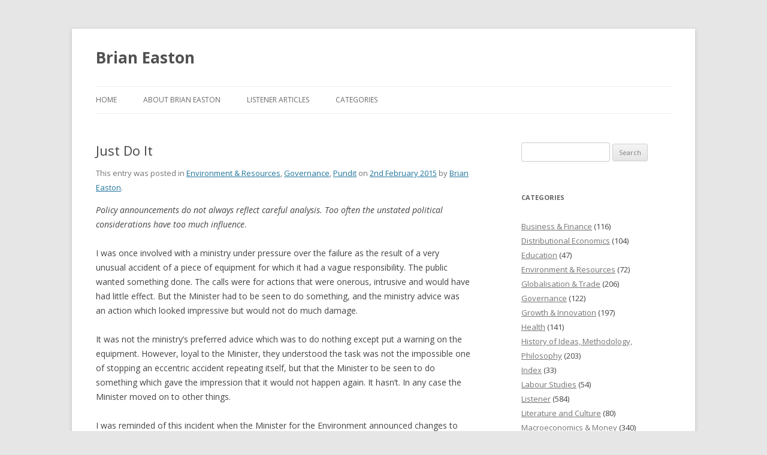

--- FILE ---
content_type: text/html; charset=UTF-8
request_url: https://www.eastonbh.ac.nz/2015/02/just-do-it/
body_size: 8687
content:
<!DOCTYPE html>
<!--[if IE 7]>
<html class="ie ie7" lang="en-US">
<![endif]-->
<!--[if IE 8]>
<html class="ie ie8" lang="en-US">
<![endif]-->
<!--[if !(IE 7) | !(IE 8)  ]><!-->
<html lang="en-US">
<!--<![endif]-->
<head>
<meta charset="UTF-8" />
<meta name="viewport" content="width=device-width" />
<title>Just Do It | Brian Easton</title>
<link rel="profile" href="http://gmpg.org/xfn/11" />
<link rel="pingback" href="https://www.eastonbh.ac.nz/xmlrpc.php" />
<!--[if lt IE 9]>
<script src="https://www.eastonbh.ac.nz/wp-content/themes/twentytwelve/js/html5.js" type="text/javascript"></script>
<![endif]-->
<link rel='dns-prefetch' href='//fonts.googleapis.com' />
<link rel='dns-prefetch' href='//s.w.org' />
<link rel="alternate" type="application/rss+xml" title="Brian Easton &raquo; Feed" href="https://www.eastonbh.ac.nz/feed/" />
<link rel="alternate" type="application/rss+xml" title="Brian Easton &raquo; Comments Feed" href="https://www.eastonbh.ac.nz/comments/feed/" />
		<script type="text/javascript">
			window._wpemojiSettings = {"baseUrl":"https:\/\/s.w.org\/images\/core\/emoji\/11.2.0\/72x72\/","ext":".png","svgUrl":"https:\/\/s.w.org\/images\/core\/emoji\/11.2.0\/svg\/","svgExt":".svg","source":{"concatemoji":"https:\/\/www.eastonbh.ac.nz\/wp-includes\/js\/wp-emoji-release.min.js?ver=5.1.19"}};
			!function(e,a,t){var n,r,o,i=a.createElement("canvas"),p=i.getContext&&i.getContext("2d");function s(e,t){var a=String.fromCharCode;p.clearRect(0,0,i.width,i.height),p.fillText(a.apply(this,e),0,0);e=i.toDataURL();return p.clearRect(0,0,i.width,i.height),p.fillText(a.apply(this,t),0,0),e===i.toDataURL()}function c(e){var t=a.createElement("script");t.src=e,t.defer=t.type="text/javascript",a.getElementsByTagName("head")[0].appendChild(t)}for(o=Array("flag","emoji"),t.supports={everything:!0,everythingExceptFlag:!0},r=0;r<o.length;r++)t.supports[o[r]]=function(e){if(!p||!p.fillText)return!1;switch(p.textBaseline="top",p.font="600 32px Arial",e){case"flag":return s([55356,56826,55356,56819],[55356,56826,8203,55356,56819])?!1:!s([55356,57332,56128,56423,56128,56418,56128,56421,56128,56430,56128,56423,56128,56447],[55356,57332,8203,56128,56423,8203,56128,56418,8203,56128,56421,8203,56128,56430,8203,56128,56423,8203,56128,56447]);case"emoji":return!s([55358,56760,9792,65039],[55358,56760,8203,9792,65039])}return!1}(o[r]),t.supports.everything=t.supports.everything&&t.supports[o[r]],"flag"!==o[r]&&(t.supports.everythingExceptFlag=t.supports.everythingExceptFlag&&t.supports[o[r]]);t.supports.everythingExceptFlag=t.supports.everythingExceptFlag&&!t.supports.flag,t.DOMReady=!1,t.readyCallback=function(){t.DOMReady=!0},t.supports.everything||(n=function(){t.readyCallback()},a.addEventListener?(a.addEventListener("DOMContentLoaded",n,!1),e.addEventListener("load",n,!1)):(e.attachEvent("onload",n),a.attachEvent("onreadystatechange",function(){"complete"===a.readyState&&t.readyCallback()})),(n=t.source||{}).concatemoji?c(n.concatemoji):n.wpemoji&&n.twemoji&&(c(n.twemoji),c(n.wpemoji)))}(window,document,window._wpemojiSettings);
		</script>
		<style type="text/css">
img.wp-smiley,
img.emoji {
	display: inline !important;
	border: none !important;
	box-shadow: none !important;
	height: 1em !important;
	width: 1em !important;
	margin: 0 .07em !important;
	vertical-align: -0.1em !important;
	background: none !important;
	padding: 0 !important;
}
</style>
	<link rel='stylesheet' id='wp-block-library-css'  href='https://www.eastonbh.ac.nz/wp-includes/css/dist/block-library/style.min.css?ver=5.1.19' type='text/css' media='all' />
<link rel='stylesheet' id='contact-form-7-css'  href='https://www.eastonbh.ac.nz/wp-content/plugins/contact-form-7/includes/css/styles.css?ver=4.1.2' type='text/css' media='all' />
<link rel='stylesheet' id='SearchAutocomplete-theme-css'  href='https://www.eastonbh.ac.nz/wp-content/plugins/search-autocomplete/css/aristo/jquery-ui-aristo.min.css?ver=1.9.2' type='text/css' media='all' />
<link rel='stylesheet' id='twentytwelve-fonts-css'  href='https://fonts.googleapis.com/css?family=Open+Sans:400italic,700italic,400,700&#038;subset=latin,latin-ext' type='text/css' media='all' />
<link rel='stylesheet' id='twentytwelve-style-css'  href='https://www.eastonbh.ac.nz/wp-content/themes/twentytwelve/style.css?ver=5.1.19' type='text/css' media='all' />
<!--[if lt IE 9]>
<link rel='stylesheet' id='twentytwelve-ie-css'  href='https://www.eastonbh.ac.nz/wp-content/themes/twentytwelve/css/ie.css?ver=20121010' type='text/css' media='all' />
<![endif]-->
<!-- This site uses the Google Analytics by Yoast plugin v5.4.2 - Universal enabled - https://yoast.com/wordpress/plugins/google-analytics/ -->
<script type="text/javascript">
	(function(i,s,o,g,r,a,m){i['GoogleAnalyticsObject']=r;i[r]=i[r]||function(){
		(i[r].q=i[r].q||[]).push(arguments)},i[r].l=1*new Date();a=s.createElement(o),
		m=s.getElementsByTagName(o)[0];a.async=1;a.src=g;m.parentNode.insertBefore(a,m)
	})(window,document,'script','//www.google-analytics.com/analytics.js','__gaTracker');

	__gaTracker('create', 'UA-10944758-1', 'auto');
	__gaTracker('set', 'forceSSL', true);
	__gaTracker('send','pageview');

</script>
<!-- / Google Analytics by Yoast -->
<script type='text/javascript' src='https://www.eastonbh.ac.nz/wp-includes/js/jquery/jquery.js?ver=1.12.4'></script>
<script type='text/javascript' src='https://www.eastonbh.ac.nz/wp-includes/js/jquery/jquery-migrate.min.js?ver=1.4.1'></script>
<link rel='https://api.w.org/' href='https://www.eastonbh.ac.nz/wp-json/' />
<link rel="EditURI" type="application/rsd+xml" title="RSD" href="https://www.eastonbh.ac.nz/xmlrpc.php?rsd" />
<link rel="wlwmanifest" type="application/wlwmanifest+xml" href="https://www.eastonbh.ac.nz/wp-includes/wlwmanifest.xml" /> 
<link rel='prev' title='How Shallow is Intellectual Life in New Zealand?' href='https://www.eastonbh.ac.nz/2015/01/how-shallow-is-intellectual-life-in-new-zealand/' />
<link rel='next' title='Are We In For A Meltdown As We Tackle Climate Change?' href='https://www.eastonbh.ac.nz/2015/02/are-we-in-for-a-meltdown-as-we-tackle-climate-change/' />
<meta name="generator" content="WordPress 5.1.19" />
<link rel="canonical" href="https://www.eastonbh.ac.nz/2015/02/just-do-it/" />
<link rel='shortlink' href='https://www.eastonbh.ac.nz/?p=5259' />
<link rel="alternate" type="application/json+oembed" href="https://www.eastonbh.ac.nz/wp-json/oembed/1.0/embed?url=https%3A%2F%2Fwww.eastonbh.ac.nz%2F2015%2F02%2Fjust-do-it%2F" />
<link rel="alternate" type="text/xml+oembed" href="https://www.eastonbh.ac.nz/wp-json/oembed/1.0/embed?url=https%3A%2F%2Fwww.eastonbh.ac.nz%2F2015%2F02%2Fjust-do-it%2F&#038;format=xml" />
</head>

<body class="post-template-default single single-post postid-5259 single-format-standard custom-font-enabled single-author">
<div id="page" class="hfeed site">
	<header id="masthead" class="site-header" role="banner">
		<hgroup>
			<h1 class="site-title"><a href="https://www.eastonbh.ac.nz/" title="Brian Easton" rel="home">Brian Easton</a></h1>
			<h2 class="site-description"></h2>
		</hgroup>

		<nav id="site-navigation" class="main-navigation" role="navigation">
			<h3 class="menu-toggle">Menu</h3>
			<a class="assistive-text" href="#content" title="Skip to content">Skip to content</a>
			<div class="menu-main-menu-container"><ul id="menu-main-menu" class="nav-menu"><li id="menu-item-1838" class="menu-item menu-item-type-custom menu-item-object-custom menu-item-1838"><a href="/">Home</a></li>
<li id="menu-item-1835" class="menu-item menu-item-type-post_type menu-item-object-page menu-item-1835"><a href="https://www.eastonbh.ac.nz/about-brian-easton/">About Brian Easton</a></li>
<li id="menu-item-1836" class="menu-item menu-item-type-taxonomy menu-item-object-category menu-item-1836"><a href="https://www.eastonbh.ac.nz/category/listener/">Listener Articles</a></li>
<li id="menu-item-1837" class="menu-item menu-item-type-custom menu-item-object-custom menu-item-has-children menu-item-1837"><a href="/">Categories</a>
<ul class="sub-menu">
	<li id="menu-item-1839" class="menu-item menu-item-type-taxonomy menu-item-object-category menu-item-1839"><a href="https://www.eastonbh.ac.nz/category/business-finance/">Business &#038; Finance</a></li>
	<li id="menu-item-1840" class="menu-item menu-item-type-taxonomy menu-item-object-category menu-item-1840"><a href="https://www.eastonbh.ac.nz/category/distributional-economics/">Distributional Economics</a></li>
	<li id="menu-item-1841" class="menu-item menu-item-type-taxonomy menu-item-object-category menu-item-1841"><a href="https://www.eastonbh.ac.nz/category/education/">Education</a></li>
	<li id="menu-item-1842" class="menu-item menu-item-type-taxonomy menu-item-object-category current-post-ancestor current-menu-parent current-post-parent menu-item-1842"><a href="https://www.eastonbh.ac.nz/category/environment-resources/">Environment &#038; Resources</a></li>
	<li id="menu-item-1843" class="menu-item menu-item-type-taxonomy menu-item-object-category menu-item-1843"><a href="https://www.eastonbh.ac.nz/category/globalisation-trade/">Globalisation &#038; Trade</a></li>
	<li id="menu-item-1844" class="menu-item menu-item-type-taxonomy menu-item-object-category current-post-ancestor current-menu-parent current-post-parent menu-item-1844"><a href="https://www.eastonbh.ac.nz/category/governance/">Governance</a></li>
	<li id="menu-item-1845" class="menu-item menu-item-type-taxonomy menu-item-object-category menu-item-1845"><a href="https://www.eastonbh.ac.nz/category/growth-innovation/">Growth &#038; Innovation</a></li>
	<li id="menu-item-1846" class="menu-item menu-item-type-taxonomy menu-item-object-category menu-item-1846"><a href="https://www.eastonbh.ac.nz/category/health/">Health</a></li>
	<li id="menu-item-1847" class="menu-item menu-item-type-taxonomy menu-item-object-category menu-item-1847"><a href="https://www.eastonbh.ac.nz/category/history-of-ideas-methodology-philosophy/">History of Ideas, Methodology, Philosophy</a></li>
	<li id="menu-item-1849" class="menu-item menu-item-type-taxonomy menu-item-object-category menu-item-1849"><a href="https://www.eastonbh.ac.nz/category/labour-studies/">Labour Studies</a></li>
	<li id="menu-item-1851" class="menu-item menu-item-type-taxonomy menu-item-object-category menu-item-1851"><a href="https://www.eastonbh.ac.nz/category/literature-and-culture/">Literature and Culture</a></li>
	<li id="menu-item-1852" class="menu-item menu-item-type-taxonomy menu-item-object-category menu-item-1852"><a href="https://www.eastonbh.ac.nz/category/macroeconomics-money/">Macroeconomics &#038; Money</a></li>
	<li id="menu-item-1853" class="menu-item menu-item-type-taxonomy menu-item-object-category menu-item-1853"><a href="https://www.eastonbh.ac.nz/category/maori/">Maori</a></li>
	<li id="menu-item-1854" class="menu-item menu-item-type-taxonomy menu-item-object-category menu-item-1854"><a href="https://www.eastonbh.ac.nz/category/miscellaneous/">Miscellaneous</a></li>
	<li id="menu-item-1855" class="menu-item menu-item-type-taxonomy menu-item-object-category menu-item-1855"><a href="https://www.eastonbh.ac.nz/category/political-economy-history/">Political Economy &#038; History</a></li>
	<li id="menu-item-1856" class="menu-item menu-item-type-taxonomy menu-item-object-category menu-item-1856"><a href="https://www.eastonbh.ac.nz/category/portrits/">Portraits</a></li>
	<li id="menu-item-1857" class="menu-item menu-item-type-taxonomy menu-item-object-category menu-item-1857"><a href="https://www.eastonbh.ac.nz/category/regulation-taxation/">Regulation &#038; Taxation</a></li>
	<li id="menu-item-1858" class="menu-item menu-item-type-taxonomy menu-item-object-category menu-item-1858"><a href="https://www.eastonbh.ac.nz/category/retirement-savings/">Retirement &#038; Savings</a></li>
	<li id="menu-item-1859" class="menu-item menu-item-type-taxonomy menu-item-object-category menu-item-1859"><a href="https://www.eastonbh.ac.nz/category/social-policy/">Social Policy</a></li>
	<li id="menu-item-1860" class="menu-item menu-item-type-taxonomy menu-item-object-category menu-item-1860"><a href="https://www.eastonbh.ac.nz/category/statistics/">Statistics</a></li>
	<li id="menu-item-1861" class="menu-item menu-item-type-taxonomy menu-item-object-category menu-item-1861"><a href="https://www.eastonbh.ac.nz/category/uncategorized/">Uncategorized</a></li>
</ul>
</li>
</ul></div>		</nav><!-- #site-navigation -->

			</header><!-- #masthead -->

	<div id="main" class="wrapper">
	<div id="primary" class="site-content">
		<div id="content" role="main">

			
				
	<article id="post-5259" class="post-5259 post type-post status-publish format-standard hentry category-environment-resources category-governance category-pundit">
				<header class="entry-header">
									<h1 class="entry-title">Just Do It</h1>
			            <div class="entry-meta-header">This entry was posted in <a href="https://www.eastonbh.ac.nz/category/environment-resources/" rel="category tag">Environment &amp; Resources</a>, <a href="https://www.eastonbh.ac.nz/category/governance/" rel="category tag">Governance</a>, <a href="https://www.eastonbh.ac.nz/category/pundit/" rel="category tag">Pundit</a> on <a href="https://www.eastonbh.ac.nz/2015/02/just-do-it/" title="12:34 pm" rel="bookmark"><time class="entry-date" datetime="2015-02-02T12:34:41+13:00">2nd February 2015</time></a><span class="by-author"> by <span class="author vcard"><a class="url fn n" href="https://www.eastonbh.ac.nz/author/admin/" title="View all posts by Brian Easton" rel="author">Brian Easton</a></span></span>.</div>
		</header><!-- .entry-header -->

				<div class="entry-content">
			
<p><em>Policy announcements do not always reflect careful analysis. Too often the unstated political considerations have too much influence</em>. </p>



<p>I was once involved with a ministry under pressure over the failure as the result of a very unusual accident of a piece of equipment for which it had a vague responsibility. The public wanted something done. The calls were for actions that were onerous, intrusive and would have had  little effect. But the Minister had to be seen to do something, and the ministry advice was an action which looked impressive but would not do much damage.</p>



<p>It was not the ministry’s preferred advice which was to do nothing except put a warning on the equipment. However, loyal to the Minister, they understood the task was not the impossible one of stopping an eccentric accident repeating itself, but that the Minister to be seen to do something which gave the impression that it would not happen again. It hasn’t. In any case the Minister moved on to other things. </p>



<p>I was reminded of this incident when the Minister for the Environment announced changes to the RMA. Exactly what he is proposing is unclear – probably to him too – but it seemed to give the public the sense that there was a problem which was being tackled. Hooray. </p>



<p>One got no sense that the problem was well defined or understood. There is apparently a problem of housing in Auckland (beaten up by the local media it would seem). It is not a problem anywhere else in the country (Christchurch’s circumstances are quite different). So why does one have to change the RMA for everywhere? As far as I can gather, the peculiarity of the geography of the Auckland isthmus, with its pressure on infrastructure, means it needs to build ‘up’ rather than ‘out’. Additionally demand has been accentuated by people investing in housing for capital gains so that a house becomes a speculative investment was well as a shelter (although government policy seems unwilling to address speculative bubbles). </p>



<p>Perhaps there are other factors, but I doubt that they will become transparent. The Minister has taken a course of action and it will be duly shoved through. We will argue over the details, but it is unlikely that the legislators will insist on having a comprehensive analysis of the problem. That is not our way.</p>



<p>It may even be that amendments to the RMA may address some of the problems. (It occurs to me it may not be designed for high-density high-rise housing.) But we won’t know or, when we do, the Minister will have moved on.</p>



<p>We have the same problem with the government’s proposal to privatise state housing by transferring some to community institutions. The Prime Minister was so busy telling us what he was doing he forgot to tell us why he was doing it. What is unnerving is that it is being done with only the minimum of consultation, ever so reminiscent of the Rogernomics strategy of ‘crash through or crash’. (The Rogernomes managed to do both – often to the same policy.) </p>



<p>I suppose one might have a vision of greater community involvement in welfare provision – the British PM David Cameron had one for a while – but such a transformation requires a long-term strategy of strengthening the community sector first. It says it is not ready, but the promise to crash through remains. </p>



<p>So why the hurry? Is there a need for a firesale? The usual fiscally prudent reason for a fire sale of public assets is a severe deterioration in the government accounts. I have heard no hint there is a significant problem there, but does the Prime Minister know something that he has not told us?</p>



<p>The cynical will say that this analysis in all too rational. The RMA changes are a payoff to developers who helped fund the government’s election campaign; the housing privatisation is a payoff to the dealers who did the same. Recall the mysterious partial privatisation of the energy companies carried out without any justification, while observing the substantial fees paid to those who did the deals. </p>



<p>Unless the government is more open about its rational reasons it pursuing its policies, the public will conclude they do not exist and that their purpose is to support certain friends – what one person in a comment to an earlier blog described as ‘crony capitalism’. Surely not?</p>
					</div><!-- .entry-content -->
		
		<footer class="entry-meta">
								</footer><!-- .entry-meta -->
	</article><!-- #post -->

				<nav class="nav-single">
					<h3 class="assistive-text">Post navigation</h3>
					<span class="nav-previous"><a href="https://www.eastonbh.ac.nz/2015/01/how-shallow-is-intellectual-life-in-new-zealand/" rel="prev"><span class="meta-nav">&larr;</span> How Shallow is Intellectual Life in New Zealand?</a></span>
					<span class="nav-next"><a href="https://www.eastonbh.ac.nz/2015/02/are-we-in-for-a-meltdown-as-we-tackle-climate-change/" rel="next">Are We In For A Meltdown As We Tackle Climate Change? <span class="meta-nav">&rarr;</span></a></span>
				</nav><!-- .nav-single -->

				
<div id="comments" class="comments-area">

	
	
	
</div><!-- #comments .comments-area -->
			
		</div><!-- #content -->
	</div><!-- #primary -->


			<div id="secondary" class="widget-area" role="complementary">
			<aside id="search-3" class="widget widget_search"><form role="search" method="get" id="searchform" class="searchform" action="https://www.eastonbh.ac.nz/">
				<div>
					<label class="screen-reader-text" for="s">Search for:</label>
					<input type="text" value="" name="s" id="s" />
					<input type="submit" id="searchsubmit" value="Search" />
				</div>
			</form></aside><aside id="categories-4" class="widget widget_categories"><h3 class="widget-title">Categories</h3>		<ul>
				<li class="cat-item cat-item-7"><a href="https://www.eastonbh.ac.nz/category/business-finance/" >Business &amp; Finance</a> (116)
</li>
	<li class="cat-item cat-item-18"><a href="https://www.eastonbh.ac.nz/category/distributional-economics/" >Distributional Economics</a> (104)
</li>
	<li class="cat-item cat-item-8"><a href="https://www.eastonbh.ac.nz/category/education/" >Education</a> (47)
</li>
	<li class="cat-item cat-item-9"><a href="https://www.eastonbh.ac.nz/category/environment-resources/" >Environment &amp; Resources</a> (72)
</li>
	<li class="cat-item cat-item-23"><a href="https://www.eastonbh.ac.nz/category/globalisation-trade/" >Globalisation &amp; Trade</a> (206)
</li>
	<li class="cat-item cat-item-11"><a href="https://www.eastonbh.ac.nz/category/governance/" >Governance</a> (122)
</li>
	<li class="cat-item cat-item-12"><a href="https://www.eastonbh.ac.nz/category/growth-innovation/" >Growth &amp; Innovation</a> (197)
</li>
	<li class="cat-item cat-item-16"><a href="https://www.eastonbh.ac.nz/category/health/" >Health</a> (141)
</li>
	<li class="cat-item cat-item-5"><a href="https://www.eastonbh.ac.nz/category/history-of-ideas-methodology-philosophy/" >History of Ideas, Methodology, Philosophy</a> (203)
</li>
	<li class="cat-item cat-item-13"><a href="https://www.eastonbh.ac.nz/category/index/" >Index</a> (33)
</li>
	<li class="cat-item cat-item-22"><a href="https://www.eastonbh.ac.nz/category/labour-studies/" >Labour Studies</a> (54)
</li>
	<li class="cat-item cat-item-2"><a href="https://www.eastonbh.ac.nz/category/listener/" >Listener</a> (584)
</li>
	<li class="cat-item cat-item-15"><a href="https://www.eastonbh.ac.nz/category/literature-and-culture/" >Literature and Culture</a> (80)
</li>
	<li class="cat-item cat-item-19"><a href="https://www.eastonbh.ac.nz/category/macroeconomics-money/" >Macroeconomics &amp; Money</a> (340)
</li>
	<li class="cat-item cat-item-20"><a href="https://www.eastonbh.ac.nz/category/maori/" >Maori</a> (72)
</li>
	<li class="cat-item cat-item-24"><a href="https://www.eastonbh.ac.nz/category/miscellaneous/" >Miscellaneous</a> (20)
</li>
	<li class="cat-item cat-item-10"><a href="https://www.eastonbh.ac.nz/category/political-economy-history/" >Political Economy &amp; History</a> (415)
</li>
	<li class="cat-item cat-item-26"><a href="https://www.eastonbh.ac.nz/category/portrits/" >Portraits</a> (36)
</li>
	<li class="cat-item cat-item-29"><a href="https://www.eastonbh.ac.nz/category/pundit/" >Pundit</a> (280)
</li>
	<li class="cat-item cat-item-21"><a href="https://www.eastonbh.ac.nz/category/regulation-taxation/" >Regulation &amp; Taxation</a> (122)
</li>
	<li class="cat-item cat-item-17"><a href="https://www.eastonbh.ac.nz/category/retirement-savings/" >Retirement &amp; Savings</a> (28)
</li>
	<li class="cat-item cat-item-14"><a href="https://www.eastonbh.ac.nz/category/social-policy/" >Social Policy</a> (180)
</li>
	<li class="cat-item cat-item-6"><a href="https://www.eastonbh.ac.nz/category/statistics/" >Statistics</a> (98)
</li>
		</ul>
			</aside><aside id="archives-3" class="widget widget_archive"><h3 class="widget-title">Archives</h3>		<label class="screen-reader-text" for="archives-dropdown-3">Archives</label>
		<select id="archives-dropdown-3" name="archive-dropdown" onchange='document.location.href=this.options[this.selectedIndex].value;'>
			
			<option value="">Select Month</option>
				<option value='https://www.eastonbh.ac.nz/2025/11/'> November 2025 &nbsp;(3)</option>
	<option value='https://www.eastonbh.ac.nz/2025/10/'> October 2025 &nbsp;(4)</option>
	<option value='https://www.eastonbh.ac.nz/2025/09/'> September 2025 &nbsp;(4)</option>
	<option value='https://www.eastonbh.ac.nz/2025/08/'> August 2025 &nbsp;(5)</option>
	<option value='https://www.eastonbh.ac.nz/2025/07/'> July 2025 &nbsp;(4)</option>
	<option value='https://www.eastonbh.ac.nz/2025/06/'> June 2025 &nbsp;(4)</option>
	<option value='https://www.eastonbh.ac.nz/2025/05/'> May 2025 &nbsp;(5)</option>
	<option value='https://www.eastonbh.ac.nz/2025/04/'> April 2025 &nbsp;(7)</option>
	<option value='https://www.eastonbh.ac.nz/2025/03/'> March 2025 &nbsp;(5)</option>
	<option value='https://www.eastonbh.ac.nz/2025/02/'> February 2025 &nbsp;(7)</option>
	<option value='https://www.eastonbh.ac.nz/2025/01/'> January 2025 &nbsp;(10)</option>
	<option value='https://www.eastonbh.ac.nz/2024/12/'> December 2024 &nbsp;(7)</option>
	<option value='https://www.eastonbh.ac.nz/2024/11/'> November 2024 &nbsp;(8)</option>
	<option value='https://www.eastonbh.ac.nz/2024/10/'> October 2024 &nbsp;(5)</option>
	<option value='https://www.eastonbh.ac.nz/2024/09/'> September 2024 &nbsp;(8)</option>
	<option value='https://www.eastonbh.ac.nz/2024/08/'> August 2024 &nbsp;(6)</option>
	<option value='https://www.eastonbh.ac.nz/2024/07/'> July 2024 &nbsp;(4)</option>
	<option value='https://www.eastonbh.ac.nz/2024/06/'> June 2024 &nbsp;(5)</option>
	<option value='https://www.eastonbh.ac.nz/2024/05/'> May 2024 &nbsp;(7)</option>
	<option value='https://www.eastonbh.ac.nz/2024/04/'> April 2024 &nbsp;(5)</option>
	<option value='https://www.eastonbh.ac.nz/2024/03/'> March 2024 &nbsp;(8)</option>
	<option value='https://www.eastonbh.ac.nz/2024/02/'> February 2024 &nbsp;(5)</option>
	<option value='https://www.eastonbh.ac.nz/2024/01/'> January 2024 &nbsp;(5)</option>
	<option value='https://www.eastonbh.ac.nz/2023/12/'> December 2023 &nbsp;(5)</option>
	<option value='https://www.eastonbh.ac.nz/2023/11/'> November 2023 &nbsp;(5)</option>
	<option value='https://www.eastonbh.ac.nz/2023/10/'> October 2023 &nbsp;(4)</option>
	<option value='https://www.eastonbh.ac.nz/2023/09/'> September 2023 &nbsp;(5)</option>
	<option value='https://www.eastonbh.ac.nz/2023/08/'> August 2023 &nbsp;(1)</option>
	<option value='https://www.eastonbh.ac.nz/2023/07/'> July 2023 &nbsp;(3)</option>
	<option value='https://www.eastonbh.ac.nz/2023/05/'> May 2023 &nbsp;(1)</option>
	<option value='https://www.eastonbh.ac.nz/2023/04/'> April 2023 &nbsp;(1)</option>
	<option value='https://www.eastonbh.ac.nz/2023/02/'> February 2023 &nbsp;(2)</option>
	<option value='https://www.eastonbh.ac.nz/2022/12/'> December 2022 &nbsp;(5)</option>
	<option value='https://www.eastonbh.ac.nz/2022/11/'> November 2022 &nbsp;(1)</option>
	<option value='https://www.eastonbh.ac.nz/2022/10/'> October 2022 &nbsp;(1)</option>
	<option value='https://www.eastonbh.ac.nz/2022/05/'> May 2022 &nbsp;(2)</option>
	<option value='https://www.eastonbh.ac.nz/2022/04/'> April 2022 &nbsp;(2)</option>
	<option value='https://www.eastonbh.ac.nz/2022/03/'> March 2022 &nbsp;(1)</option>
	<option value='https://www.eastonbh.ac.nz/2021/12/'> December 2021 &nbsp;(1)</option>
	<option value='https://www.eastonbh.ac.nz/2021/11/'> November 2021 &nbsp;(1)</option>
	<option value='https://www.eastonbh.ac.nz/2021/09/'> September 2021 &nbsp;(1)</option>
	<option value='https://www.eastonbh.ac.nz/2021/08/'> August 2021 &nbsp;(1)</option>
	<option value='https://www.eastonbh.ac.nz/2021/06/'> June 2021 &nbsp;(1)</option>
	<option value='https://www.eastonbh.ac.nz/2021/05/'> May 2021 &nbsp;(3)</option>
	<option value='https://www.eastonbh.ac.nz/2021/04/'> April 2021 &nbsp;(9)</option>
	<option value='https://www.eastonbh.ac.nz/2021/03/'> March 2021 &nbsp;(5)</option>
	<option value='https://www.eastonbh.ac.nz/2021/02/'> February 2021 &nbsp;(5)</option>
	<option value='https://www.eastonbh.ac.nz/2021/01/'> January 2021 &nbsp;(5)</option>
	<option value='https://www.eastonbh.ac.nz/2020/12/'> December 2020 &nbsp;(4)</option>
	<option value='https://www.eastonbh.ac.nz/2020/11/'> November 2020 &nbsp;(2)</option>
	<option value='https://www.eastonbh.ac.nz/2020/09/'> September 2020 &nbsp;(1)</option>
	<option value='https://www.eastonbh.ac.nz/2020/08/'> August 2020 &nbsp;(1)</option>
	<option value='https://www.eastonbh.ac.nz/2020/06/'> June 2020 &nbsp;(4)</option>
	<option value='https://www.eastonbh.ac.nz/2020/05/'> May 2020 &nbsp;(3)</option>
	<option value='https://www.eastonbh.ac.nz/2020/04/'> April 2020 &nbsp;(1)</option>
	<option value='https://www.eastonbh.ac.nz/2020/02/'> February 2020 &nbsp;(1)</option>
	<option value='https://www.eastonbh.ac.nz/2020/01/'> January 2020 &nbsp;(1)</option>
	<option value='https://www.eastonbh.ac.nz/2019/12/'> December 2019 &nbsp;(1)</option>
	<option value='https://www.eastonbh.ac.nz/2019/11/'> November 2019 &nbsp;(1)</option>
	<option value='https://www.eastonbh.ac.nz/2019/09/'> September 2019 &nbsp;(1)</option>
	<option value='https://www.eastonbh.ac.nz/2019/08/'> August 2019 &nbsp;(2)</option>
	<option value='https://www.eastonbh.ac.nz/2019/07/'> July 2019 &nbsp;(1)</option>
	<option value='https://www.eastonbh.ac.nz/2019/06/'> June 2019 &nbsp;(1)</option>
	<option value='https://www.eastonbh.ac.nz/2019/05/'> May 2019 &nbsp;(2)</option>
	<option value='https://www.eastonbh.ac.nz/2019/04/'> April 2019 &nbsp;(3)</option>
	<option value='https://www.eastonbh.ac.nz/2019/03/'> March 2019 &nbsp;(5)</option>
	<option value='https://www.eastonbh.ac.nz/2019/02/'> February 2019 &nbsp;(1)</option>
	<option value='https://www.eastonbh.ac.nz/2019/01/'> January 2019 &nbsp;(1)</option>
	<option value='https://www.eastonbh.ac.nz/2018/12/'> December 2018 &nbsp;(1)</option>
	<option value='https://www.eastonbh.ac.nz/2018/08/'> August 2018 &nbsp;(1)</option>
	<option value='https://www.eastonbh.ac.nz/2018/05/'> May 2018 &nbsp;(4)</option>
	<option value='https://www.eastonbh.ac.nz/2018/04/'> April 2018 &nbsp;(1)</option>
	<option value='https://www.eastonbh.ac.nz/2018/03/'> March 2018 &nbsp;(1)</option>
	<option value='https://www.eastonbh.ac.nz/2017/09/'> September 2017 &nbsp;(5)</option>
	<option value='https://www.eastonbh.ac.nz/2017/08/'> August 2017 &nbsp;(5)</option>
	<option value='https://www.eastonbh.ac.nz/2017/07/'> July 2017 &nbsp;(5)</option>
	<option value='https://www.eastonbh.ac.nz/2017/06/'> June 2017 &nbsp;(4)</option>
	<option value='https://www.eastonbh.ac.nz/2017/05/'> May 2017 &nbsp;(7)</option>
	<option value='https://www.eastonbh.ac.nz/2017/04/'> April 2017 &nbsp;(4)</option>
	<option value='https://www.eastonbh.ac.nz/2017/03/'> March 2017 &nbsp;(5)</option>
	<option value='https://www.eastonbh.ac.nz/2017/02/'> February 2017 &nbsp;(4)</option>
	<option value='https://www.eastonbh.ac.nz/2017/01/'> January 2017 &nbsp;(5)</option>
	<option value='https://www.eastonbh.ac.nz/2016/12/'> December 2016 &nbsp;(4)</option>
	<option value='https://www.eastonbh.ac.nz/2016/11/'> November 2016 &nbsp;(5)</option>
	<option value='https://www.eastonbh.ac.nz/2016/10/'> October 2016 &nbsp;(6)</option>
	<option value='https://www.eastonbh.ac.nz/2016/09/'> September 2016 &nbsp;(4)</option>
	<option value='https://www.eastonbh.ac.nz/2016/08/'> August 2016 &nbsp;(8)</option>
	<option value='https://www.eastonbh.ac.nz/2016/07/'> July 2016 &nbsp;(5)</option>
	<option value='https://www.eastonbh.ac.nz/2016/06/'> June 2016 &nbsp;(3)</option>
	<option value='https://www.eastonbh.ac.nz/2016/05/'> May 2016 &nbsp;(6)</option>
	<option value='https://www.eastonbh.ac.nz/2016/04/'> April 2016 &nbsp;(3)</option>
	<option value='https://www.eastonbh.ac.nz/2016/03/'> March 2016 &nbsp;(5)</option>
	<option value='https://www.eastonbh.ac.nz/2016/02/'> February 2016 &nbsp;(2)</option>
	<option value='https://www.eastonbh.ac.nz/2016/01/'> January 2016 &nbsp;(1)</option>
	<option value='https://www.eastonbh.ac.nz/2015/12/'> December 2015 &nbsp;(2)</option>
	<option value='https://www.eastonbh.ac.nz/2015/11/'> November 2015 &nbsp;(5)</option>
	<option value='https://www.eastonbh.ac.nz/2015/10/'> October 2015 &nbsp;(3)</option>
	<option value='https://www.eastonbh.ac.nz/2015/09/'> September 2015 &nbsp;(1)</option>
	<option value='https://www.eastonbh.ac.nz/2015/08/'> August 2015 &nbsp;(4)</option>
	<option value='https://www.eastonbh.ac.nz/2015/07/'> July 2015 &nbsp;(4)</option>
	<option value='https://www.eastonbh.ac.nz/2015/06/'> June 2015 &nbsp;(6)</option>
	<option value='https://www.eastonbh.ac.nz/2015/05/'> May 2015 &nbsp;(6)</option>
	<option value='https://www.eastonbh.ac.nz/2015/04/'> April 2015 &nbsp;(3)</option>
	<option value='https://www.eastonbh.ac.nz/2015/03/'> March 2015 &nbsp;(6)</option>
	<option value='https://www.eastonbh.ac.nz/2015/02/'> February 2015 &nbsp;(5)</option>
	<option value='https://www.eastonbh.ac.nz/2015/01/'> January 2015 &nbsp;(4)</option>
	<option value='https://www.eastonbh.ac.nz/2014/12/'> December 2014 &nbsp;(5)</option>
	<option value='https://www.eastonbh.ac.nz/2014/11/'> November 2014 &nbsp;(8)</option>
	<option value='https://www.eastonbh.ac.nz/2014/10/'> October 2014 &nbsp;(5)</option>
	<option value='https://www.eastonbh.ac.nz/2014/09/'> September 2014 &nbsp;(8)</option>
	<option value='https://www.eastonbh.ac.nz/2014/08/'> August 2014 &nbsp;(3)</option>
	<option value='https://www.eastonbh.ac.nz/2014/07/'> July 2014 &nbsp;(2)</option>
	<option value='https://www.eastonbh.ac.nz/2014/06/'> June 2014 &nbsp;(4)</option>
	<option value='https://www.eastonbh.ac.nz/2014/05/'> May 2014 &nbsp;(5)</option>
	<option value='https://www.eastonbh.ac.nz/2014/04/'> April 2014 &nbsp;(3)</option>
	<option value='https://www.eastonbh.ac.nz/2014/03/'> March 2014 &nbsp;(3)</option>
	<option value='https://www.eastonbh.ac.nz/2014/02/'> February 2014 &nbsp;(6)</option>
	<option value='https://www.eastonbh.ac.nz/2014/01/'> January 2014 &nbsp;(4)</option>
	<option value='https://www.eastonbh.ac.nz/2013/12/'> December 2013 &nbsp;(5)</option>
	<option value='https://www.eastonbh.ac.nz/2013/11/'> November 2013 &nbsp;(8)</option>
	<option value='https://www.eastonbh.ac.nz/2013/10/'> October 2013 &nbsp;(6)</option>
	<option value='https://www.eastonbh.ac.nz/2013/09/'> September 2013 &nbsp;(5)</option>
	<option value='https://www.eastonbh.ac.nz/2013/08/'> August 2013 &nbsp;(3)</option>
	<option value='https://www.eastonbh.ac.nz/2013/07/'> July 2013 &nbsp;(5)</option>
	<option value='https://www.eastonbh.ac.nz/2013/06/'> June 2013 &nbsp;(3)</option>
	<option value='https://www.eastonbh.ac.nz/2013/05/'> May 2013 &nbsp;(4)</option>
	<option value='https://www.eastonbh.ac.nz/2013/04/'> April 2013 &nbsp;(2)</option>
	<option value='https://www.eastonbh.ac.nz/2013/03/'> March 2013 &nbsp;(4)</option>
	<option value='https://www.eastonbh.ac.nz/2013/02/'> February 2013 &nbsp;(2)</option>
	<option value='https://www.eastonbh.ac.nz/2013/01/'> January 2013 &nbsp;(6)</option>
	<option value='https://www.eastonbh.ac.nz/2012/12/'> December 2012 &nbsp;(5)</option>
	<option value='https://www.eastonbh.ac.nz/2012/11/'> November 2012 &nbsp;(4)</option>
	<option value='https://www.eastonbh.ac.nz/2012/10/'> October 2012 &nbsp;(7)</option>
	<option value='https://www.eastonbh.ac.nz/2012/09/'> September 2012 &nbsp;(8)</option>
	<option value='https://www.eastonbh.ac.nz/2012/08/'> August 2012 &nbsp;(6)</option>
	<option value='https://www.eastonbh.ac.nz/2012/07/'> July 2012 &nbsp;(4)</option>
	<option value='https://www.eastonbh.ac.nz/2012/06/'> June 2012 &nbsp;(3)</option>
	<option value='https://www.eastonbh.ac.nz/2012/05/'> May 2012 &nbsp;(6)</option>
	<option value='https://www.eastonbh.ac.nz/2012/04/'> April 2012 &nbsp;(6)</option>
	<option value='https://www.eastonbh.ac.nz/2012/03/'> March 2012 &nbsp;(6)</option>
	<option value='https://www.eastonbh.ac.nz/2012/02/'> February 2012 &nbsp;(5)</option>
	<option value='https://www.eastonbh.ac.nz/2012/01/'> January 2012 &nbsp;(3)</option>
	<option value='https://www.eastonbh.ac.nz/2011/12/'> December 2011 &nbsp;(2)</option>
	<option value='https://www.eastonbh.ac.nz/2011/11/'> November 2011 &nbsp;(9)</option>
	<option value='https://www.eastonbh.ac.nz/2011/10/'> October 2011 &nbsp;(8)</option>
	<option value='https://www.eastonbh.ac.nz/2011/09/'> September 2011 &nbsp;(4)</option>
	<option value='https://www.eastonbh.ac.nz/2011/08/'> August 2011 &nbsp;(4)</option>
	<option value='https://www.eastonbh.ac.nz/2011/07/'> July 2011 &nbsp;(6)</option>
	<option value='https://www.eastonbh.ac.nz/2011/06/'> June 2011 &nbsp;(6)</option>
	<option value='https://www.eastonbh.ac.nz/2011/05/'> May 2011 &nbsp;(4)</option>
	<option value='https://www.eastonbh.ac.nz/2011/04/'> April 2011 &nbsp;(4)</option>
	<option value='https://www.eastonbh.ac.nz/2011/03/'> March 2011 &nbsp;(5)</option>
	<option value='https://www.eastonbh.ac.nz/2011/02/'> February 2011 &nbsp;(6)</option>
	<option value='https://www.eastonbh.ac.nz/2011/01/'> January 2011 &nbsp;(3)</option>
	<option value='https://www.eastonbh.ac.nz/2010/12/'> December 2010 &nbsp;(8)</option>
	<option value='https://www.eastonbh.ac.nz/2010/11/'> November 2010 &nbsp;(2)</option>
	<option value='https://www.eastonbh.ac.nz/2010/10/'> October 2010 &nbsp;(6)</option>
	<option value='https://www.eastonbh.ac.nz/2010/09/'> September 2010 &nbsp;(10)</option>
	<option value='https://www.eastonbh.ac.nz/2010/08/'> August 2010 &nbsp;(6)</option>
	<option value='https://www.eastonbh.ac.nz/2010/07/'> July 2010 &nbsp;(7)</option>
	<option value='https://www.eastonbh.ac.nz/2010/06/'> June 2010 &nbsp;(4)</option>
	<option value='https://www.eastonbh.ac.nz/2010/05/'> May 2010 &nbsp;(3)</option>
	<option value='https://www.eastonbh.ac.nz/2010/04/'> April 2010 &nbsp;(5)</option>
	<option value='https://www.eastonbh.ac.nz/2010/03/'> March 2010 &nbsp;(6)</option>
	<option value='https://www.eastonbh.ac.nz/2010/02/'> February 2010 &nbsp;(6)</option>
	<option value='https://www.eastonbh.ac.nz/2010/01/'> January 2010 &nbsp;(2)</option>
	<option value='https://www.eastonbh.ac.nz/2009/12/'> December 2009 &nbsp;(3)</option>
	<option value='https://www.eastonbh.ac.nz/2009/11/'> November 2009 &nbsp;(5)</option>
	<option value='https://www.eastonbh.ac.nz/2009/10/'> October 2009 &nbsp;(6)</option>
	<option value='https://www.eastonbh.ac.nz/2009/09/'> September 2009 &nbsp;(10)</option>
	<option value='https://www.eastonbh.ac.nz/2009/08/'> August 2009 &nbsp;(3)</option>
	<option value='https://www.eastonbh.ac.nz/2009/07/'> July 2009 &nbsp;(7)</option>
	<option value='https://www.eastonbh.ac.nz/2009/06/'> June 2009 &nbsp;(10)</option>
	<option value='https://www.eastonbh.ac.nz/2009/05/'> May 2009 &nbsp;(6)</option>
	<option value='https://www.eastonbh.ac.nz/2009/04/'> April 2009 &nbsp;(3)</option>
	<option value='https://www.eastonbh.ac.nz/2009/03/'> March 2009 &nbsp;(9)</option>
	<option value='https://www.eastonbh.ac.nz/2009/02/'> February 2009 &nbsp;(8)</option>
	<option value='https://www.eastonbh.ac.nz/2009/01/'> January 2009 &nbsp;(3)</option>
	<option value='https://www.eastonbh.ac.nz/2008/12/'> December 2008 &nbsp;(6)</option>
	<option value='https://www.eastonbh.ac.nz/2008/11/'> November 2008 &nbsp;(5)</option>
	<option value='https://www.eastonbh.ac.nz/2008/10/'> October 2008 &nbsp;(7)</option>
	<option value='https://www.eastonbh.ac.nz/2008/09/'> September 2008 &nbsp;(2)</option>
	<option value='https://www.eastonbh.ac.nz/2008/08/'> August 2008 &nbsp;(2)</option>
	<option value='https://www.eastonbh.ac.nz/2008/07/'> July 2008 &nbsp;(5)</option>
	<option value='https://www.eastonbh.ac.nz/2008/06/'> June 2008 &nbsp;(4)</option>
	<option value='https://www.eastonbh.ac.nz/2008/05/'> May 2008 &nbsp;(5)</option>
	<option value='https://www.eastonbh.ac.nz/2008/04/'> April 2008 &nbsp;(6)</option>
	<option value='https://www.eastonbh.ac.nz/2008/03/'> March 2008 &nbsp;(2)</option>
	<option value='https://www.eastonbh.ac.nz/2008/02/'> February 2008 &nbsp;(5)</option>
	<option value='https://www.eastonbh.ac.nz/2008/01/'> January 2008 &nbsp;(4)</option>
	<option value='https://www.eastonbh.ac.nz/2007/12/'> December 2007 &nbsp;(4)</option>
	<option value='https://www.eastonbh.ac.nz/2007/11/'> November 2007 &nbsp;(5)</option>
	<option value='https://www.eastonbh.ac.nz/2007/10/'> October 2007 &nbsp;(6)</option>
	<option value='https://www.eastonbh.ac.nz/2007/09/'> September 2007 &nbsp;(7)</option>
	<option value='https://www.eastonbh.ac.nz/2007/08/'> August 2007 &nbsp;(4)</option>
	<option value='https://www.eastonbh.ac.nz/2007/07/'> July 2007 &nbsp;(3)</option>
	<option value='https://www.eastonbh.ac.nz/2007/06/'> June 2007 &nbsp;(3)</option>
	<option value='https://www.eastonbh.ac.nz/2007/05/'> May 2007 &nbsp;(3)</option>
	<option value='https://www.eastonbh.ac.nz/2007/04/'> April 2007 &nbsp;(4)</option>
	<option value='https://www.eastonbh.ac.nz/2007/03/'> March 2007 &nbsp;(7)</option>
	<option value='https://www.eastonbh.ac.nz/2007/02/'> February 2007 &nbsp;(7)</option>
	<option value='https://www.eastonbh.ac.nz/2007/01/'> January 2007 &nbsp;(3)</option>
	<option value='https://www.eastonbh.ac.nz/2006/12/'> December 2006 &nbsp;(4)</option>
	<option value='https://www.eastonbh.ac.nz/2006/11/'> November 2006 &nbsp;(4)</option>
	<option value='https://www.eastonbh.ac.nz/2006/10/'> October 2006 &nbsp;(4)</option>
	<option value='https://www.eastonbh.ac.nz/2006/09/'> September 2006 &nbsp;(4)</option>
	<option value='https://www.eastonbh.ac.nz/2006/08/'> August 2006 &nbsp;(4)</option>
	<option value='https://www.eastonbh.ac.nz/2006/07/'> July 2006 &nbsp;(5)</option>
	<option value='https://www.eastonbh.ac.nz/2006/06/'> June 2006 &nbsp;(2)</option>
	<option value='https://www.eastonbh.ac.nz/2006/05/'> May 2006 &nbsp;(9)</option>
	<option value='https://www.eastonbh.ac.nz/2006/04/'> April 2006 &nbsp;(3)</option>
	<option value='https://www.eastonbh.ac.nz/2006/03/'> March 2006 &nbsp;(4)</option>
	<option value='https://www.eastonbh.ac.nz/2006/02/'> February 2006 &nbsp;(7)</option>
	<option value='https://www.eastonbh.ac.nz/2006/01/'> January 2006 &nbsp;(3)</option>
	<option value='https://www.eastonbh.ac.nz/2005/12/'> December 2005 &nbsp;(7)</option>
	<option value='https://www.eastonbh.ac.nz/2005/11/'> November 2005 &nbsp;(6)</option>
	<option value='https://www.eastonbh.ac.nz/2005/10/'> October 2005 &nbsp;(3)</option>
	<option value='https://www.eastonbh.ac.nz/2005/09/'> September 2005 &nbsp;(8)</option>
	<option value='https://www.eastonbh.ac.nz/2005/08/'> August 2005 &nbsp;(8)</option>
	<option value='https://www.eastonbh.ac.nz/2005/07/'> July 2005 &nbsp;(8)</option>
	<option value='https://www.eastonbh.ac.nz/2005/06/'> June 2005 &nbsp;(6)</option>
	<option value='https://www.eastonbh.ac.nz/2005/05/'> May 2005 &nbsp;(5)</option>
	<option value='https://www.eastonbh.ac.nz/2005/04/'> April 2005 &nbsp;(4)</option>
	<option value='https://www.eastonbh.ac.nz/2005/03/'> March 2005 &nbsp;(5)</option>
	<option value='https://www.eastonbh.ac.nz/2005/02/'> February 2005 &nbsp;(8)</option>
	<option value='https://www.eastonbh.ac.nz/2005/01/'> January 2005 &nbsp;(4)</option>
	<option value='https://www.eastonbh.ac.nz/2004/12/'> December 2004 &nbsp;(5)</option>
	<option value='https://www.eastonbh.ac.nz/2004/11/'> November 2004 &nbsp;(4)</option>
	<option value='https://www.eastonbh.ac.nz/2004/10/'> October 2004 &nbsp;(5)</option>
	<option value='https://www.eastonbh.ac.nz/2004/09/'> September 2004 &nbsp;(4)</option>
	<option value='https://www.eastonbh.ac.nz/2004/08/'> August 2004 &nbsp;(14)</option>
	<option value='https://www.eastonbh.ac.nz/2004/07/'> July 2004 &nbsp;(3)</option>
	<option value='https://www.eastonbh.ac.nz/2004/06/'> June 2004 &nbsp;(4)</option>
	<option value='https://www.eastonbh.ac.nz/2004/05/'> May 2004 &nbsp;(9)</option>
	<option value='https://www.eastonbh.ac.nz/2004/04/'> April 2004 &nbsp;(2)</option>
	<option value='https://www.eastonbh.ac.nz/2004/03/'> March 2004 &nbsp;(10)</option>
	<option value='https://www.eastonbh.ac.nz/2004/02/'> February 2004 &nbsp;(7)</option>
	<option value='https://www.eastonbh.ac.nz/2004/01/'> January 2004 &nbsp;(4)</option>
	<option value='https://www.eastonbh.ac.nz/2003/12/'> December 2003 &nbsp;(10)</option>
	<option value='https://www.eastonbh.ac.nz/2003/11/'> November 2003 &nbsp;(4)</option>
	<option value='https://www.eastonbh.ac.nz/2003/10/'> October 2003 &nbsp;(5)</option>
	<option value='https://www.eastonbh.ac.nz/2003/09/'> September 2003 &nbsp;(10)</option>
	<option value='https://www.eastonbh.ac.nz/2003/08/'> August 2003 &nbsp;(6)</option>
	<option value='https://www.eastonbh.ac.nz/2003/07/'> July 2003 &nbsp;(6)</option>
	<option value='https://www.eastonbh.ac.nz/2003/06/'> June 2003 &nbsp;(24)</option>
	<option value='https://www.eastonbh.ac.nz/2003/05/'> May 2003 &nbsp;(8)</option>
	<option value='https://www.eastonbh.ac.nz/2003/04/'> April 2003 &nbsp;(8)</option>
	<option value='https://www.eastonbh.ac.nz/2003/03/'> March 2003 &nbsp;(7)</option>
	<option value='https://www.eastonbh.ac.nz/2003/02/'> February 2003 &nbsp;(5)</option>
	<option value='https://www.eastonbh.ac.nz/2003/01/'> January 2003 &nbsp;(7)</option>
	<option value='https://www.eastonbh.ac.nz/2002/12/'> December 2002 &nbsp;(7)</option>
	<option value='https://www.eastonbh.ac.nz/2002/11/'> November 2002 &nbsp;(13)</option>
	<option value='https://www.eastonbh.ac.nz/2002/10/'> October 2002 &nbsp;(8)</option>
	<option value='https://www.eastonbh.ac.nz/2002/09/'> September 2002 &nbsp;(8)</option>
	<option value='https://www.eastonbh.ac.nz/2002/08/'> August 2002 &nbsp;(11)</option>
	<option value='https://www.eastonbh.ac.nz/2002/07/'> July 2002 &nbsp;(6)</option>
	<option value='https://www.eastonbh.ac.nz/2002/06/'> June 2002 &nbsp;(8)</option>
	<option value='https://www.eastonbh.ac.nz/2002/05/'> May 2002 &nbsp;(7)</option>
	<option value='https://www.eastonbh.ac.nz/2002/04/'> April 2002 &nbsp;(5)</option>
	<option value='https://www.eastonbh.ac.nz/2002/03/'> March 2002 &nbsp;(4)</option>
	<option value='https://www.eastonbh.ac.nz/2002/02/'> February 2002 &nbsp;(6)</option>
	<option value='https://www.eastonbh.ac.nz/2002/01/'> January 2002 &nbsp;(4)</option>
	<option value='https://www.eastonbh.ac.nz/2001/12/'> December 2001 &nbsp;(5)</option>
	<option value='https://www.eastonbh.ac.nz/2001/11/'> November 2001 &nbsp;(6)</option>
	<option value='https://www.eastonbh.ac.nz/2001/10/'> October 2001 &nbsp;(4)</option>
	<option value='https://www.eastonbh.ac.nz/2001/09/'> September 2001 &nbsp;(6)</option>
	<option value='https://www.eastonbh.ac.nz/2001/08/'> August 2001 &nbsp;(5)</option>
	<option value='https://www.eastonbh.ac.nz/2001/07/'> July 2001 &nbsp;(3)</option>
	<option value='https://www.eastonbh.ac.nz/2001/06/'> June 2001 &nbsp;(4)</option>
	<option value='https://www.eastonbh.ac.nz/2001/05/'> May 2001 &nbsp;(4)</option>
	<option value='https://www.eastonbh.ac.nz/2001/04/'> April 2001 &nbsp;(3)</option>
	<option value='https://www.eastonbh.ac.nz/2001/03/'> March 2001 &nbsp;(3)</option>
	<option value='https://www.eastonbh.ac.nz/2001/02/'> February 2001 &nbsp;(2)</option>
	<option value='https://www.eastonbh.ac.nz/2001/01/'> January 2001 &nbsp;(2)</option>
	<option value='https://www.eastonbh.ac.nz/2000/12/'> December 2000 &nbsp;(3)</option>
	<option value='https://www.eastonbh.ac.nz/2000/11/'> November 2000 &nbsp;(2)</option>
	<option value='https://www.eastonbh.ac.nz/2000/10/'> October 2000 &nbsp;(3)</option>
	<option value='https://www.eastonbh.ac.nz/2000/09/'> September 2000 &nbsp;(12)</option>
	<option value='https://www.eastonbh.ac.nz/2000/08/'> August 2000 &nbsp;(3)</option>
	<option value='https://www.eastonbh.ac.nz/2000/07/'> July 2000 &nbsp;(5)</option>
	<option value='https://www.eastonbh.ac.nz/2000/06/'> June 2000 &nbsp;(4)</option>
	<option value='https://www.eastonbh.ac.nz/2000/05/'> May 2000 &nbsp;(4)</option>
	<option value='https://www.eastonbh.ac.nz/2000/04/'> April 2000 &nbsp;(3)</option>
	<option value='https://www.eastonbh.ac.nz/2000/03/'> March 2000 &nbsp;(6)</option>
	<option value='https://www.eastonbh.ac.nz/2000/02/'> February 2000 &nbsp;(3)</option>
	<option value='https://www.eastonbh.ac.nz/2000/01/'> January 2000 &nbsp;(3)</option>
	<option value='https://www.eastonbh.ac.nz/1999/12/'> December 1999 &nbsp;(5)</option>
	<option value='https://www.eastonbh.ac.nz/1999/11/'> November 1999 &nbsp;(3)</option>
	<option value='https://www.eastonbh.ac.nz/1999/10/'> October 1999 &nbsp;(4)</option>
	<option value='https://www.eastonbh.ac.nz/1999/09/'> September 1999 &nbsp;(2)</option>
	<option value='https://www.eastonbh.ac.nz/1999/08/'> August 1999 &nbsp;(5)</option>
	<option value='https://www.eastonbh.ac.nz/1999/07/'> July 1999 &nbsp;(13)</option>
	<option value='https://www.eastonbh.ac.nz/1999/06/'> June 1999 &nbsp;(4)</option>
	<option value='https://www.eastonbh.ac.nz/1999/05/'> May 1999 &nbsp;(2)</option>
	<option value='https://www.eastonbh.ac.nz/1999/04/'> April 1999 &nbsp;(3)</option>
	<option value='https://www.eastonbh.ac.nz/1999/03/'> March 1999 &nbsp;(4)</option>
	<option value='https://www.eastonbh.ac.nz/1999/02/'> February 1999 &nbsp;(2)</option>
	<option value='https://www.eastonbh.ac.nz/1999/01/'> January 1999 &nbsp;(4)</option>
	<option value='https://www.eastonbh.ac.nz/1998/12/'> December 1998 &nbsp;(1)</option>
	<option value='https://www.eastonbh.ac.nz/1998/11/'> November 1998 &nbsp;(5)</option>
	<option value='https://www.eastonbh.ac.nz/1998/10/'> October 1998 &nbsp;(4)</option>
	<option value='https://www.eastonbh.ac.nz/1998/09/'> September 1998 &nbsp;(4)</option>
	<option value='https://www.eastonbh.ac.nz/1998/08/'> August 1998 &nbsp;(4)</option>
	<option value='https://www.eastonbh.ac.nz/1998/07/'> July 1998 &nbsp;(4)</option>
	<option value='https://www.eastonbh.ac.nz/1998/06/'> June 1998 &nbsp;(4)</option>
	<option value='https://www.eastonbh.ac.nz/1998/05/'> May 1998 &nbsp;(2)</option>
	<option value='https://www.eastonbh.ac.nz/1998/04/'> April 1998 &nbsp;(2)</option>
	<option value='https://www.eastonbh.ac.nz/1998/03/'> March 1998 &nbsp;(2)</option>
	<option value='https://www.eastonbh.ac.nz/1998/02/'> February 1998 &nbsp;(4)</option>
	<option value='https://www.eastonbh.ac.nz/1998/01/'> January 1998 &nbsp;(3)</option>
	<option value='https://www.eastonbh.ac.nz/1997/12/'> December 1997 &nbsp;(17)</option>
	<option value='https://www.eastonbh.ac.nz/1997/11/'> November 1997 &nbsp;(8)</option>
	<option value='https://www.eastonbh.ac.nz/1997/10/'> October 1997 &nbsp;(3)</option>
	<option value='https://www.eastonbh.ac.nz/1997/09/'> September 1997 &nbsp;(2)</option>
	<option value='https://www.eastonbh.ac.nz/1997/08/'> August 1997 &nbsp;(3)</option>
	<option value='https://www.eastonbh.ac.nz/1997/07/'> July 1997 &nbsp;(14)</option>
	<option value='https://www.eastonbh.ac.nz/1997/06/'> June 1997 &nbsp;(5)</option>
	<option value='https://www.eastonbh.ac.nz/1997/05/'> May 1997 &nbsp;(3)</option>
	<option value='https://www.eastonbh.ac.nz/1997/04/'> April 1997 &nbsp;(4)</option>
	<option value='https://www.eastonbh.ac.nz/1997/03/'> March 1997 &nbsp;(5)</option>
	<option value='https://www.eastonbh.ac.nz/1997/02/'> February 1997 &nbsp;(4)</option>
	<option value='https://www.eastonbh.ac.nz/1997/01/'> January 1997 &nbsp;(1)</option>
	<option value='https://www.eastonbh.ac.nz/1996/12/'> December 1996 &nbsp;(3)</option>
	<option value='https://www.eastonbh.ac.nz/1996/11/'> November 1996 &nbsp;(4)</option>
	<option value='https://www.eastonbh.ac.nz/1996/10/'> October 1996 &nbsp;(2)</option>
	<option value='https://www.eastonbh.ac.nz/1996/09/'> September 1996 &nbsp;(2)</option>
	<option value='https://www.eastonbh.ac.nz/1996/08/'> August 1996 &nbsp;(4)</option>
	<option value='https://www.eastonbh.ac.nz/1996/07/'> July 1996 &nbsp;(3)</option>
	<option value='https://www.eastonbh.ac.nz/1996/06/'> June 1996 &nbsp;(4)</option>
	<option value='https://www.eastonbh.ac.nz/1996/05/'> May 1996 &nbsp;(6)</option>
	<option value='https://www.eastonbh.ac.nz/1996/04/'> April 1996 &nbsp;(2)</option>
	<option value='https://www.eastonbh.ac.nz/1996/03/'> March 1996 &nbsp;(3)</option>
	<option value='https://www.eastonbh.ac.nz/1996/02/'> February 1996 &nbsp;(2)</option>
	<option value='https://www.eastonbh.ac.nz/1996/01/'> January 1996 &nbsp;(4)</option>
	<option value='https://www.eastonbh.ac.nz/1995/12/'> December 1995 &nbsp;(2)</option>
	<option value='https://www.eastonbh.ac.nz/1995/11/'> November 1995 &nbsp;(4)</option>
	<option value='https://www.eastonbh.ac.nz/1995/10/'> October 1995 &nbsp;(3)</option>
	<option value='https://www.eastonbh.ac.nz/1995/09/'> September 1995 &nbsp;(3)</option>
	<option value='https://www.eastonbh.ac.nz/1995/08/'> August 1995 &nbsp;(5)</option>
	<option value='https://www.eastonbh.ac.nz/1995/07/'> July 1995 &nbsp;(1)</option>
	<option value='https://www.eastonbh.ac.nz/1995/06/'> June 1995 &nbsp;(3)</option>
	<option value='https://www.eastonbh.ac.nz/1995/05/'> May 1995 &nbsp;(3)</option>
	<option value='https://www.eastonbh.ac.nz/1995/04/'> April 1995 &nbsp;(4)</option>
	<option value='https://www.eastonbh.ac.nz/1995/03/'> March 1995 &nbsp;(1)</option>
	<option value='https://www.eastonbh.ac.nz/1995/02/'> February 1995 &nbsp;(2)</option>
	<option value='https://www.eastonbh.ac.nz/1995/01/'> January 1995 &nbsp;(3)</option>
	<option value='https://www.eastonbh.ac.nz/1994/12/'> December 1994 &nbsp;(4)</option>
	<option value='https://www.eastonbh.ac.nz/1994/11/'> November 1994 &nbsp;(4)</option>
	<option value='https://www.eastonbh.ac.nz/1994/10/'> October 1994 &nbsp;(4)</option>
	<option value='https://www.eastonbh.ac.nz/1994/09/'> September 1994 &nbsp;(1)</option>
	<option value='https://www.eastonbh.ac.nz/1994/08/'> August 1994 &nbsp;(2)</option>
	<option value='https://www.eastonbh.ac.nz/1994/07/'> July 1994 &nbsp;(2)</option>
	<option value='https://www.eastonbh.ac.nz/1994/05/'> May 1994 &nbsp;(3)</option>
	<option value='https://www.eastonbh.ac.nz/1994/04/'> April 1994 &nbsp;(2)</option>
	<option value='https://www.eastonbh.ac.nz/1994/03/'> March 1994 &nbsp;(2)</option>
	<option value='https://www.eastonbh.ac.nz/1994/02/'> February 1994 &nbsp;(4)</option>
	<option value='https://www.eastonbh.ac.nz/1994/01/'> January 1994 &nbsp;(2)</option>
	<option value='https://www.eastonbh.ac.nz/1993/12/'> December 1993 &nbsp;(1)</option>
	<option value='https://www.eastonbh.ac.nz/1993/11/'> November 1993 &nbsp;(1)</option>
	<option value='https://www.eastonbh.ac.nz/1993/10/'> October 1993 &nbsp;(1)</option>
	<option value='https://www.eastonbh.ac.nz/1993/09/'> September 1993 &nbsp;(2)</option>
	<option value='https://www.eastonbh.ac.nz/1993/06/'> June 1993 &nbsp;(1)</option>
	<option value='https://www.eastonbh.ac.nz/1993/03/'> March 1993 &nbsp;(2)</option>
	<option value='https://www.eastonbh.ac.nz/1993/02/'> February 1993 &nbsp;(2)</option>
	<option value='https://www.eastonbh.ac.nz/1993/01/'> January 1993 &nbsp;(2)</option>
	<option value='https://www.eastonbh.ac.nz/1992/12/'> December 1992 &nbsp;(2)</option>
	<option value='https://www.eastonbh.ac.nz/1992/09/'> September 1992 &nbsp;(1)</option>
	<option value='https://www.eastonbh.ac.nz/1992/07/'> July 1992 &nbsp;(2)</option>
	<option value='https://www.eastonbh.ac.nz/1992/05/'> May 1992 &nbsp;(1)</option>
	<option value='https://www.eastonbh.ac.nz/1992/01/'> January 1992 &nbsp;(2)</option>
	<option value='https://www.eastonbh.ac.nz/1991/11/'> November 1991 &nbsp;(1)</option>
	<option value='https://www.eastonbh.ac.nz/1991/10/'> October 1991 &nbsp;(1)</option>
	<option value='https://www.eastonbh.ac.nz/1991/06/'> June 1991 &nbsp;(2)</option>
	<option value='https://www.eastonbh.ac.nz/1991/05/'> May 1991 &nbsp;(2)</option>
	<option value='https://www.eastonbh.ac.nz/1991/04/'> April 1991 &nbsp;(2)</option>
	<option value='https://www.eastonbh.ac.nz/1991/03/'> March 1991 &nbsp;(1)</option>
	<option value='https://www.eastonbh.ac.nz/1991/02/'> February 1991 &nbsp;(1)</option>
	<option value='https://www.eastonbh.ac.nz/1991/01/'> January 1991 &nbsp;(1)</option>
	<option value='https://www.eastonbh.ac.nz/1990/12/'> December 1990 &nbsp;(1)</option>
	<option value='https://www.eastonbh.ac.nz/1990/09/'> September 1990 &nbsp;(2)</option>
	<option value='https://www.eastonbh.ac.nz/1990/06/'> June 1990 &nbsp;(1)</option>
	<option value='https://www.eastonbh.ac.nz/1990/05/'> May 1990 &nbsp;(2)</option>
	<option value='https://www.eastonbh.ac.nz/1990/04/'> April 1990 &nbsp;(1)</option>
	<option value='https://www.eastonbh.ac.nz/1990/02/'> February 1990 &nbsp;(1)</option>
	<option value='https://www.eastonbh.ac.nz/1989/12/'> December 1989 &nbsp;(1)</option>
	<option value='https://www.eastonbh.ac.nz/1989/10/'> October 1989 &nbsp;(1)</option>
	<option value='https://www.eastonbh.ac.nz/1989/09/'> September 1989 &nbsp;(1)</option>
	<option value='https://www.eastonbh.ac.nz/1989/07/'> July 1989 &nbsp;(1)</option>
	<option value='https://www.eastonbh.ac.nz/1989/06/'> June 1989 &nbsp;(1)</option>
	<option value='https://www.eastonbh.ac.nz/1989/04/'> April 1989 &nbsp;(1)</option>
	<option value='https://www.eastonbh.ac.nz/1988/12/'> December 1988 &nbsp;(1)</option>
	<option value='https://www.eastonbh.ac.nz/1988/11/'> November 1988 &nbsp;(1)</option>
	<option value='https://www.eastonbh.ac.nz/1988/01/'> January 1988 &nbsp;(1)</option>
	<option value='https://www.eastonbh.ac.nz/1987/11/'> November 1987 &nbsp;(1)</option>
	<option value='https://www.eastonbh.ac.nz/1987/10/'> October 1987 &nbsp;(2)</option>
	<option value='https://www.eastonbh.ac.nz/1987/06/'> June 1987 &nbsp;(2)</option>
	<option value='https://www.eastonbh.ac.nz/1987/05/'> May 1987 &nbsp;(2)</option>
	<option value='https://www.eastonbh.ac.nz/1987/01/'> January 1987 &nbsp;(1)</option>
	<option value='https://www.eastonbh.ac.nz/1986/10/'> October 1986 &nbsp;(1)</option>
	<option value='https://www.eastonbh.ac.nz/1986/04/'> April 1986 &nbsp;(1)</option>
	<option value='https://www.eastonbh.ac.nz/1986/02/'> February 1986 &nbsp;(2)</option>
	<option value='https://www.eastonbh.ac.nz/1985/12/'> December 1985 &nbsp;(1)</option>
	<option value='https://www.eastonbh.ac.nz/1985/11/'> November 1985 &nbsp;(1)</option>
	<option value='https://www.eastonbh.ac.nz/1985/07/'> July 1985 &nbsp;(1)</option>
	<option value='https://www.eastonbh.ac.nz/1985/06/'> June 1985 &nbsp;(1)</option>
	<option value='https://www.eastonbh.ac.nz/1984/12/'> December 1984 &nbsp;(1)</option>
	<option value='https://www.eastonbh.ac.nz/1984/08/'> August 1984 &nbsp;(2)</option>
	<option value='https://www.eastonbh.ac.nz/1984/07/'> July 1984 &nbsp;(1)</option>
	<option value='https://www.eastonbh.ac.nz/1984/02/'> February 1984 &nbsp;(1)</option>
	<option value='https://www.eastonbh.ac.nz/1983/12/'> December 1983 &nbsp;(1)</option>
	<option value='https://www.eastonbh.ac.nz/1982/08/'> August 1982 &nbsp;(1)</option>
	<option value='https://www.eastonbh.ac.nz/1982/01/'> January 1982 &nbsp;(1)</option>
	<option value='https://www.eastonbh.ac.nz/1981/11/'> November 1981 &nbsp;(1)</option>
	<option value='https://www.eastonbh.ac.nz/1981/10/'> October 1981 &nbsp;(1)</option>
	<option value='https://www.eastonbh.ac.nz/1981/07/'> July 1981 &nbsp;(1)</option>
	<option value='https://www.eastonbh.ac.nz/1981/05/'> May 1981 &nbsp;(2)</option>
	<option value='https://www.eastonbh.ac.nz/1981/04/'> April 1981 &nbsp;(1)</option>
	<option value='https://www.eastonbh.ac.nz/1981/02/'> February 1981 &nbsp;(1)</option>
	<option value='https://www.eastonbh.ac.nz/1981/01/'> January 1981 &nbsp;(1)</option>
	<option value='https://www.eastonbh.ac.nz/1980/09/'> September 1980 &nbsp;(1)</option>
	<option value='https://www.eastonbh.ac.nz/1980/03/'> March 1980 &nbsp;(1)</option>
	<option value='https://www.eastonbh.ac.nz/1980/01/'> January 1980 &nbsp;(2)</option>
	<option value='https://www.eastonbh.ac.nz/1979/11/'> November 1979 &nbsp;(2)</option>
	<option value='https://www.eastonbh.ac.nz/1979/06/'> June 1979 &nbsp;(1)</option>
	<option value='https://www.eastonbh.ac.nz/1979/05/'> May 1979 &nbsp;(1)</option>
	<option value='https://www.eastonbh.ac.nz/1979/03/'> March 1979 &nbsp;(1)</option>
	<option value='https://www.eastonbh.ac.nz/1978/11/'> November 1978 &nbsp;(1)</option>
	<option value='https://www.eastonbh.ac.nz/1978/04/'> April 1978 &nbsp;(1)</option>
	<option value='https://www.eastonbh.ac.nz/1978/03/'> March 1978 &nbsp;(1)</option>
	<option value='https://www.eastonbh.ac.nz/1977/12/'> December 1977 &nbsp;(1)</option>
	<option value='https://www.eastonbh.ac.nz/1973/05/'> May 1973 &nbsp;(1)</option>
	<option value='https://www.eastonbh.ac.nz/1973/02/'> February 1973 &nbsp;(1)</option>

		</select>
		</aside>		</div><!-- #secondary -->
		</div><!-- #main .wrapper -->
	<footer id="colophon" role="contentinfo">
		<div class="site-info">
						<a href="http://wordpress.org/" title="Semantic Personal Publishing Platform">Proudly powered by WordPress</a>
		</div><!-- .site-info -->
	</footer><!-- #colophon -->
</div><!-- #page -->

<script type='text/javascript' src='https://www.eastonbh.ac.nz/wp-content/plugins/contact-form-7/includes/js/jquery.form.min.js?ver=3.51.0-2014.06.20'></script>
<script type='text/javascript'>
/* <![CDATA[ */
var _wpcf7 = {"loaderUrl":"https:\/\/www.eastonbh.ac.nz\/wp-content\/plugins\/contact-form-7\/images\/ajax-loader.gif","sending":"Sending ..."};
/* ]]> */
</script>
<script type='text/javascript' src='https://www.eastonbh.ac.nz/wp-content/plugins/contact-form-7/includes/js/scripts.js?ver=4.1.2'></script>
<script type='text/javascript' src='https://www.eastonbh.ac.nz/wp-includes/js/jquery/ui/core.min.js?ver=1.11.4'></script>
<script type='text/javascript' src='https://www.eastonbh.ac.nz/wp-includes/js/jquery/ui/widget.min.js?ver=1.11.4'></script>
<script type='text/javascript' src='https://www.eastonbh.ac.nz/wp-includes/js/jquery/ui/position.min.js?ver=1.11.4'></script>
<script type='text/javascript' src='https://www.eastonbh.ac.nz/wp-includes/js/jquery/ui/menu.min.js?ver=1.11.4'></script>
<script type='text/javascript' src='https://www.eastonbh.ac.nz/wp-includes/js/wp-a11y.min.js?ver=5.1.19'></script>
<script type='text/javascript'>
/* <![CDATA[ */
var uiAutocompleteL10n = {"noResults":"No results found.","oneResult":"1 result found. Use up and down arrow keys to navigate.","manyResults":"%d results found. Use up and down arrow keys to navigate.","itemSelected":"Item selected."};
/* ]]> */
</script>
<script type='text/javascript' src='https://www.eastonbh.ac.nz/wp-includes/js/jquery/ui/autocomplete.min.js?ver=1.11.4'></script>
<script type='text/javascript'>
/* <![CDATA[ */
var SearchAutocomplete = {"ajaxurl":"https:\/\/www.eastonbh.ac.nz\/wp-admin\/admin-ajax.php","fieldName":"[name=\"s\"]","minLength":"3","delay":"500","autoFocus":"false"};
/* ]]> */
</script>
<script type='text/javascript' src='https://www.eastonbh.ac.nz/wp-content/plugins/search-autocomplete/js/search-autocomplete.min.js?ver=1.0.0'></script>
<script type='text/javascript' src='https://www.eastonbh.ac.nz/wp-content/themes/twentytwelve/js/navigation.js?ver=1.0'></script>
<script type='text/javascript' src='https://www.eastonbh.ac.nz/wp-includes/js/wp-embed.min.js?ver=5.1.19'></script>
</body>
</html>

--- FILE ---
content_type: text/plain
request_url: https://www.google-analytics.com/j/collect?v=1&_v=j102&a=262961900&t=pageview&_s=1&dl=https%3A%2F%2Fwww.eastonbh.ac.nz%2F2015%2F02%2Fjust-do-it%2F&ul=en-us%40posix&dt=Just%20Do%20It%20%7C%20Brian%20Easton&sr=1280x720&vp=1280x720&_u=YEBAAUABCAAAACAAI~&jid=1907524523&gjid=785686177&cid=1515151907.1763904817&tid=UA-10944758-1&_gid=603222936.1763904817&_r=1&_slc=1&z=828968022
body_size: -450
content:
2,cG-11GLBXKJ26